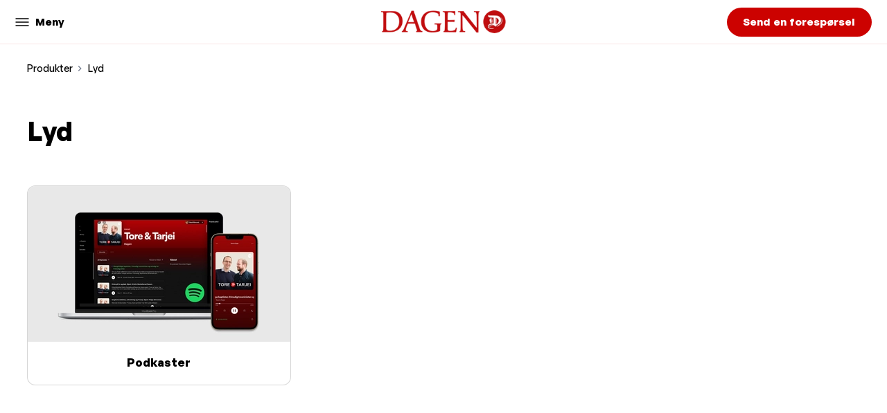

--- FILE ---
content_type: text/css
request_url: https://cdn.ocast.com/app/_nuxt/Avatar.6eud5Hfy.css
body_size: 589
content:
[data-v-96683a7f]:root{--border-radius-default:6px;--border-radius-large:12px;--spacing-base:.5rem;--spacing-tiny:var(--spacing-base);--spacing-smaller:calc(var(--spacing-base)*1.5);--spacing-small:calc(var(--spacing-base)*2);--spacing-medium:calc(var(--spacing-base)*2.5);--spacing-default:calc(var(--spacing-base)*3);--spacing-large:calc(var(--spacing-base)*4);--spacing-mediakit:calc(var(--spacing-base)*5);--height-inputs:49px;--bg-forms:#fff;--font-headlines:"GeneralSans-Variable";--font-body:"GeneralSans-Variable";--font-family-headlines:var(--font-headlines),-apple-system,BlinkMacSystemFont,"Segoe UI",Roboto,"Helvetica Neue",Arial,sans-serif;--font-family-body:var(--font-body),-apple-system,BlinkMacSystemFont,"Segoe UI",Roboto,"Helvetica Neue",Arial,sans-serif;--font-size-base:15px;--line-height-base:1.6rem;--line-height-headlines:1.25;--font-weight-headlines:900;--box-shadow-default:0 1px 3px 0 rgba(0,0,0,.12);--box-shadow-shadow:0 0 0 1px rgba(6,44,82,.1),0 2px 16px 0 rgba(33,43,54,.08);--box-shadow-hover:0 1px 3px 0 rgba(33,43,54,.08),0 4px 11px 0px rgba(33,43,54,.1);--border-color-cards:rgba(0,0,0,.16);--box-shadow-cards:var(--box-shadow-default);--width-cards:266px;--height-card-covers:225px}.avatar[data-v-96683a7f]{align-items:center;border:1px solid hsla(0,0%,100%,.16);border-radius:50%;display:flex;font-weight:var(--font-weight-headlines);justify-content:center;max-width:100%;overflow:hidden;position:relative}.avatar>img[data-v-96683a7f]{border-radius:50%;height:100%;-o-object-fit:cover;object-fit:cover;pointer-events:none;width:100%}.avatar.is-logo[data-v-96683a7f]{box-shadow:var(--box-shadow-default)}.avatar.flex[data-v-96683a7f]{height:100%;width:100%}.avatar.square[data-v-96683a7f]{border-radius:var(--border-radius-default)}.avatar.square>img[data-v-96683a7f]{border-radius:4px}.letter-avatar[data-v-96683a7f]{align-items:center;border:none;border-radius:50%;color:#fff;display:inline-flex;height:var(--letter-avatar-size);justify-content:center;line-height:var(--letter-avatar-size);position:relative;width:var(--letter-avatar-size)}.letter-avatar.flex[data-v-96683a7f]{font-size:3.2rem;height:100%;width:100%}.letter-avatar.square[data-v-96683a7f]{border-radius:var(--border-radius-default)}


--- FILE ---
content_type: application/javascript
request_url: https://cdn.ocast.com/app/_nuxt/DRMU2OZY.js
body_size: 5131
content:
const t={button:{menu:{t:0,b:{t:2,i:[{t:3}],s:"Meny"}},"show-audience":{t:0,b:{t:2,i:[{t:3}],s:"Vis målgruppe"}},"create-request":{t:0,b:{t:2,i:[{t:3}],s:"Send en forespørsel"}},"show-team-members":{t:0,b:{t:2,i:[{t:3}],s:"Vis alle kontakter"}},"show-all-products":{t:0,b:{t:2,i:[{t:3}],s:"Vis alle produkter"}},"show-adspecs":{t:0,b:{t:2,i:[{t:3}],s:"Vis alle spesifikasjoner"}},"go-back":{t:0,b:{t:2,i:[{t:3}],s:"Gå tilbake"}},"load-more":{t:0,b:{t:2,i:[{t:3}],s:"Last inn mer"}},"terms-and-conditions":{t:0,b:{t:2,i:[{t:3}],s:"Vilkår og betingelser"}},"privacy-policy":{t:0,b:{t:2,i:[{t:3}],s:"Personvernerklæring"}},"continue-browsing":{t:0,b:{t:2,i:[{t:3}],s:"Fortsett surfingen"}},hide:{t:0,b:{t:2,i:[{t:3}],s:"Gjem"}},"read-more":{t:0,b:{t:2,i:[{t:3}],s:"Les mer"}},"share-profile":{t:0,b:{t:2,i:[{t:3}],s:"Del profil"}},"show-less":{t:0,b:{t:2,i:[{t:3}],s:"Vis mindre"}},"show-all-articles":{t:0,b:{t:2,i:[{t:3}],s:"Vis alle artikler"}},search:{t:0,b:{t:2,i:[{t:3}],s:"Søk"}},"show-all-influencers":{t:0,b:{t:2,i:[{t:3}],s:"Vis alle influensere"}},"show-all-brands":{t:0,b:{t:2,i:[{t:3}],s:"Se alle medier"}},"show-all-partners":{t:0,b:{t:2,i:[{t:3}],s:"Vis alle partnere"}},"creating-request":{t:0,b:{t:2,i:[{t:3}],s:"Sender forespørsel..."}},"get-directions":{t:0,b:{t:2,i:[{t:3}],s:"Få veibeskrivelse"}},cancel:{t:0,b:{t:2,i:[{t:3}],s:"Avbryt"}},"show-all-statistics":{t:0,b:{t:2,i:[{t:3}],s:"Vis all statistikk"}},"all-contacts":{t:0,b:{t:2,i:[{t:3}],s:"Alle kontakter"}},cookies:{t:0,b:{t:2,i:[{t:3}],s:"Informasjonskapsler"}}},title:{"advertise-with":{t:0,b:{t:2,i:[{t:3}],s:"Annonsere med"}},"contact-us":{t:0,b:{t:2,i:[{t:3}],s:"Kontakt oss"}},"advertising-page":{t:0,b:{t:2,i:[{t:3}],s:"Annonseside"}},products:{t:0,b:{t:2,i:[{t:3}],s:"Produkter"}},"products-services":{t:0,b:{t:2,i:[{t:3}],s:"Produkter og tjenester"}},"team-members":{t:0,b:{t:2,i:[{t:3}],s:"Kontakt oss"}},adspecs:{t:0,b:{t:2,i:[{t:3}],s:"Spesifikasjoner"}},audiences:{t:0,b:{t:2,i:[{t:3}],s:"Målgrupper"}},agency:{t:0,b:{t:2,i:[{t:3}],s:"Byrå"}},"product-details":{t:0,b:{t:2,i:[{t:3}],s:"Produktdetaljer"}},"formats-prices":{t:0,b:{t:2,i:[{t:3}],s:"Formater og priser"}},variations:{t:0,b:{t:2,i:[{t:3}],s:"Variasjoner"}},home:{t:0,b:{t:2,i:[{t:3}],s:"Hjem"}},"latest-articles":{t:0,b:{t:2,i:[{t:3}],s:"Siste artikkel"}},articles:{t:0,b:{t:2,i:[{t:3}],s:"Artikler"}},brands:{t:0,b:{t:2,i:[{t:3}],s:"Medier"}},influencers:{t:0,b:{t:2,i:[{t:3}],s:"Influensere"}},source:{t:0,b:{t:2,i:[{t:3}],s:"Kilde"}},"about-mediakit":{t:0,b:{t:2,i:[{t:3,v:"Om "},{t:4,k:"mediakit"}]}},"latest-news":{t:0,b:{t:2,i:[{t:3}],s:"Siste nyheter"}},navigation:{t:0,b:{t:2,i:[{t:3}],s:"Navigasjon"}},advertise:{t:0,b:{t:2,i:[{t:3}],s:"Annonsere"}},partners:{t:0,b:{t:2,i:[{t:3}],s:"Partnere"}},statistics:{t:0,b:{t:2,i:[{t:3}],s:"Statistikk"}},"our-brands":{t:0,b:{t:2,i:[{t:3}],s:"Våre medier"}},"our-influencers":{t:0,b:{t:2,i:[{t:3}],s:"Våre influensere"}},"our-partners":{t:0,b:{t:2,i:[{t:3}],s:"Våre partnere"}},contacts:{t:0,b:{t:2,i:[{t:3}],s:"Kontakter"}},"device-distribution":{t:0,b:{t:2,i:[{t:3}],s:"Enhetsdistribusjon"}},overview:{t:0,b:{t:2,i:[{t:3}],s:"Oversikt"}},"advertising-channels":{t:0,b:{t:2,i:[{t:3}],s:"Annonsekanaler"}},services:{t:0,b:{t:2,i:[{t:3}],s:"Tjenester"}},"contact-name":{t:0,b:{t:2,i:[{t:3,v:"Kontakt "},{t:4,k:"name"}]}},"privacy-policy":{t:0,b:{t:2,i:[{t:3}],s:"Personvernerklæring"}},"terms-of-service":{t:0,b:{t:2,i:[{t:3}],s:"Vilkår og betingelser"}},engagement:{t:0,b:{t:2,i:[{t:3}],s:"Engasjement"}},contact:{t:0,b:{t:2,i:[{t:3}],s:"Kontakt"}},"all-contacts":{t:0,b:{t:2,i:[{t:3}],s:"Alle kontakter"}},team:{t:0,b:{t:2,i:[{t:3}],s:"Team"}},stats:{t:0,b:{t:2,i:[{t:3}],s:"Statistikk"}}},label:{men:{t:0,b:{t:2,i:[{t:3}],s:"Menn"}},women:{t:0,b:{t:2,i:[{t:3}],s:"Kvinner"}},years:{t:0,b:{t:2,i:[{t:3}],s:"år"}},"of-total-visitors":{t:0,b:{t:2,i:[{t:3}],s:"Av totalt besøkende"}},"average-age":{t:0,b:{t:2,i:[{t:3}],s:"Gjennomsnittsalder"}},address:{t:0,b:{t:2,i:[{t:3}],s:"Adresse"}},website:{t:0,b:{t:2,i:[{t:3}],s:"Nettside"}},phone:{t:0,b:{t:2,i:[{t:3}],s:"Telefon"}},"products-plural":{t:0,b:{t:1,c:[{t:2,i:[{t:3}],s:"produkt"},{t:2,i:[{t:3}],s:"produkter"}]}},"last-updated":{t:0,b:{t:2,i:[{t:3}],s:"Sist oppdatert"}},"managed-by":{t:0,b:{t:2,i:[{t:3}],s:"Administrert av"}},price:{t:0,b:{t:2,i:[{t:3}],s:"Pris"}},day:{t:0,b:{t:2,i:[{t:3}],s:"dag"}},week:{t:0,b:{t:2,i:[{t:3}],s:"uke"}},month:{t:0,b:{t:2,i:[{t:3}],s:"måned"}},year:{t:0,b:{t:2,i:[{t:3}],s:"år"}},unit:{t:0,b:{t:2,i:[{t:3}],s:"enhet"}},"full-screen":{t:0,b:{t:2,i:[{t:3}],s:"Fullskjerm"}},"product-groups":{t:0,b:{t:1,c:[{t:2,i:[{t:3}],s:"produktgruppe"},{t:2,i:[{t:3}],s:"produktgrupper"}]}},"empty-folder":{t:0,b:{t:2,i:[{t:3}],s:"Tom mappe"}},loaded:{t:0,b:{t:2,i:[{t:3}],s:"Lastet"}},of:{t:0,b:{t:2,i:[{t:3}],s:"av"}},results:{t:0,b:{t:2,i:[{t:3}],s:"resultater"}},product:{t:0,b:{t:1,c:[{t:2,i:[{t:3}],s:"produkt"},{t:2,i:[{t:3}],s:"produkter"}]}},variant:{t:0,b:{t:2,i:[{t:3}],s:"Variant"}},"select-product":{t:0,b:{t:2,i:[{t:3}],s:"Velg produkt"}},optional:{t:0,b:{t:2,i:[{t:3}],s:"Valgfritt"}},"campaign-launch-date":{t:0,b:{t:2,i:[{t:3}],s:"Når vil du annonsere?"}},"what-budget":{t:0,b:{t:2,i:[{t:3}],s:"Hva er budsjettet ditt?"}},"part-of":{t:0,b:{t:2,i:[{t:3}],s:"En del av"}},"data-from":{t:0,b:{t:2,i:[{t:3}],s:"Data hentes automatisk via API fra"}},"per-week":{t:0,b:{t:2,i:[{t:3}],s:"per uke"}},"request-title":{t:0,b:{t:2,i:[{t:3}],s:"Forespør tittel"}},"open-for-suggestions":{t:0,b:{t:2,i:[{t:3}],s:"Åpen for forslag"}},asap:{t:0,b:{t:2,i:[{t:3}],s:"Så fort som mulig"}},"choose-specific-date":{t:0,b:{t:2,i:[{t:3}],s:"Velg en nøyaktig dato"}},"campaign-description":{t:0,b:{t:2,i:[{t:3}],s:"Beskriv ditt behov"}},"up-to":{t:0,b:{t:2,i:[{t:3}],s:"Opptil"}},"per-day":{t:0,b:{t:2,i:[{t:3}],s:"per dag"}},"per-month":{t:0,b:{t:2,i:[{t:3}],s:"per måned"}},"per-issue":{t:0,b:{t:2,i:[{t:3}],s:"per utgivelse"}},"full-name":{t:0,b:{t:2,i:[{t:3}],s:"Fullt navn"}},"work-email":{t:0,b:{t:2,i:[{t:3}],s:"E-post"}},"company-name":{t:0,b:{t:2,i:[{t:3}],s:"Bedriftsnavn"}},"company-web":{t:0,b:{t:2,i:[{t:3}],s:"Nettsted"}},email:{t:0,b:{t:2,i:[{t:3}],s:"E-post"}},"more-than":{t:0,b:{t:2,i:[{t:3}],s:"Mer enn"}},"less-than":{t:0,b:{t:2,i:[{t:3}],s:"Mindre enn"}},page:{t:0,b:{t:2,i:[{t:3}],s:"Side"}},module:{t:0,b:{t:2,i:[{t:3}],s:"Modul"}},"brands-count":{t:0,b:{t:2,i:[{t:4,k:"count"},{t:3,v:" medier"}]}},"partners-count":{t:0,b:{t:2,i:[{t:4,k:"count"},{t:3,v:" partnere"}]}},"influencers-count":{t:0,b:{t:2,i:[{t:4,k:"count"},{t:3,v:" influensere"}]}},reach:{t:0,b:{t:2,i:[{t:3}],s:"Rekkevidde"}},"adspecs-plural":{t:0,b:{t:1,c:[{t:2,i:[{t:3}],s:"spesifikasjon"},{t:2,i:[{t:3}],s:"spesifikasjoner"}]}},"audiences-plural":{t:0,b:{t:1,c:[{t:2,i:[{t:3}],s:"målgruppe"},{t:2,i:[{t:3}],s:"målgrupper"}]}},articles:{t:0,b:{t:2,i:[{t:3}],s:"Artikler"}},products:{t:0,b:{t:1,c:[{t:2,i:[{t:3}],s:"produkt"},{t:2,i:[{t:3}],s:"produkter"}]}},name:{t:0,b:{t:2,i:[{t:3}],s:"Navn"}},"statistics-sources":{t:0,b:{t:1,c:[{t:2,i:[{t:3}],s:"statistikkilde"},{t:2,i:[{t:3}],s:"statistikkilder"}]}},"last-week":{t:0,b:{t:2,i:[{t:3}],s:"Forrige uke"}},"last-month":{t:0,b:{t:2,i:[{t:3}],s:"Forrige måned"}},characters:{t:0,b:{t:2,i:[{t:3}],s:"tegn"}},"age-span":{t:0,b:{t:2,i:[{t:3}],s:"Aldersspenn"}}},text:{"powered-by-ocast":{t:0,b:{t:2,i:[{t:3}],s:"Drevet at Ocast"}},"from-abbreviation":{t:0,b:{t:2,i:[{t:3}],s:"fra"}},"request-box":{t:0,b:{t:2,i:[{t:3}],s:"Send en gratis forespørsel til oss og teamet vil ta kontakt med deg så raskt som mulig."}},"advertise-with":{t:0,b:{t:2,i:[{t:3}],s:"Annonsere med"}},"request-page-subtitle":{t:0,b:{t:2,i:[{t:3}],s:"Beskriv dine behov, så kommer vi tilbake til deg så raskt som mulig"}},"request-terms-conditions":{t:0,b:{t:2,i:[{t:3}],s:"Ved å klikke Send forespørsel godtar du vår"}},and:{t:0,b:{t:2,i:[{t:3}],s:"og"}},"get-price-suggestions":{t:0,b:{t:2,i:[{t:3}],s:"Få et prisforslag"}},"free-of-charge":{t:0,b:{t:2,i:[{t:3}],s:"Gratis"}},"no-commitments":{t:0,b:{t:2,i:[{t:3}],s:"Ingen forpliktelser"}},"url-copied":{t:0,b:{t:2,i:[{t:3}],s:"Lenke er kopiert"}},"google-analytics-description":{t:0,b:{t:2,i:[{t:3}],s:"<strong> Google Analytics </strong>fra Googles nettanalysetjeneste for sporing og rapportering av nettstedtrafikk er verdens største. Tjenesten teller antall nettlesere ved å plassere en informasjonskapsel på brukeren som besøker nettsiden, lagre den og presentere den for nettsideeieren som statistikk. Antall distinkte nettlesere refereres til som en bruker i Googles oversettelse. En unik nettleser er en nettleser som har besøkt en side på en datamaskin eller en annen enhet. Når en person besøker samme side på mobilen og datamaskinen, teller det som to forskjellige nettlesere. En ny nettleser registreres når informasjonskapsler slettes."}},"orvesto-internet-description":{t:0,b:{t:2,i:[{t:3}],s:"<strong> ORVESTO® Internett </strong> er Kantar Sifos måling av rekkevidde (individer i den svenske befolkningen) og publikumsdata for en rekke medier. De sporer den digitale oppførselen til et representativt panel via mobil, datamaskin eller nettbrett. Panelgruppen er hentet fra ORVESTO® Consumer og består av cirka 20 000 svenske internettbrukere i alderen 16 til 80. Den månedlige målingen, som inkluderer en trafikkmåling og en panelundersøkelse, lanseres og rapporterer månedens rekkevidde per gjennomsnittsuke."}},"orvesto-consumer-text":{t:0,b:{t:2,i:[{t:3}],s:"<strong> ORVESTO® Consumer </strong> er Kantar Sifos store medie- og målgruppeundersøkelse, med cirka 45 000 tilfeldig utvalgte personer som har svart (individer i den svenske befolkningen) måles for et bredt spekter av medier, inkludert aviser, kringkastingsmedier, kinoer, utendørsreklame og så videre.., samt tusenvis av variabler basert på spesifikke typer målgrupper. Orvesto consumer slippes tre ganger i året, en gang hver fjerde måned."}},"mobile-data-only":{t:0,b:{t:2,i:[{t:3}],s:"Kun mobildata"}},"tablet-data-only":{t:0,b:{t:2,i:[{t:3}],s:"Kun nettbrettdata"}},"desktop-data-only":{t:0,b:{t:2,i:[{t:3}],s:"Kun desktopdata"}}},days:{monday:{t:0,b:{t:2,i:[{t:3}],s:"Mandag"}},tuesday:{t:0,b:{t:2,i:[{t:3}],s:"Tirsdag"}},wednesday:{t:0,b:{t:2,i:[{t:3}],s:"Onsdag"}},thursday:{t:0,b:{t:2,i:[{t:3}],s:"Torsdag"}},friday:{t:0,b:{t:2,i:[{t:3}],s:"Fredag"}},saturday:{t:0,b:{t:2,i:[{t:3}],s:"Lørdag"}},sunday:{t:0,b:{t:2,i:[{t:3}],s:"Søndag"}}},placeholder:{"select-variation":{t:0,b:{t:2,i:[{t:3}],s:"Velg variasjon"}},"select-product":{t:0,b:{t:2,i:[{t:3}],s:"Velg produkt"}},search:{t:0,b:{t:2,i:[{t:3}],s:"Søk"}},"general-request-description":{t:0,b:{t:2,i:[{t:3}],s:"Beskriv annonsekampanjen din"}},"select-page":{t:0,b:{t:2,i:[{t:3}],s:"Velg side"}},"select-day":{t:0,b:{t:2,i:[{t:3}],s:"Velg dag"}},"select-module":{t:0,b:{t:2,i:[{t:3}],s:"Velg modul"}}},message:{"request-sent":{t:0,b:{t:2,i:[{t:3}],s:"Forespørselen din er sendt"}},"request-sent-subheading":{t:0,b:{t:2,i:[{t:3}],s:"En av våre rådgivere kontakter deg så snart som mulig"}},"request-description-required":{t:0,b:{t:2,i:[{t:3}],s:"Vennligst beskriv din annonsekampanje"}},"request-title-required":{t:0,b:{t:2,i:[{t:3}],s:"Vennligst oppgi en tittel på forespørselen din"}},"request-title-minlength":{t:0,b:{t:2,i:[{t:3}],s:"Tittelen din må være på minst 3 (tre) tegn"}},"request-title-maxlength":{t:0,b:{t:2,i:[{t:3}],s:"Tittelen din kan ikke være lengere enn 280 tegn"}},"request-description-minlength":{t:0,b:{t:2,i:[{t:3}],s:"Beskrivelsen din må være minst 5 tegn"}},"request-description-maxlength":{t:0,b:{t:2,i:[{t:3}],s:"Beskrivelsen din kan ikke være lengre enn 2500 tegn"}},"name-required":{t:0,b:{t:2,i:[{t:3}],s:"Vennligst oppgi navnet ditt"}},"email-required":{t:0,b:{t:2,i:[{t:3}],s:"Vennligst oppgi e-postadressen din"}},"email-invalid":{t:0,b:{t:2,i:[{t:3},{t:9},{t:3}],s:"Vennligst skriv inn en gyldig e-postadresse (f.eks navn@firma.com)"}},"phone-required":{t:0,b:{t:2,i:[{t:3}],s:"Et telefonnummer kreves"}},"company-name-required":{t:0,b:{t:2,i:[{t:3}],s:"Vennligst oppgi firmanavnet ditt"}},"url-invalid":{t:0,b:{t:2,i:[{t:3}],s:"Vennligst skriv inn en gyldig url (eks. company.com)"}},"company-web-required":{t:0,b:{t:2,i:[{t:3}],s:"Bedriftens hjemmeside er påkrevd"}}},stats:{"unique-browsers":{t:0,b:{t:2,i:[{t:3}],s:"Unike nettlesere"}},visits:{t:0,b:{t:2,i:[{t:3}],s:"Besøk"}},"page-views":{t:0,b:{t:2,i:[{t:3}],s:"Sidevisninger"}},individuals:{t:0,b:{t:2,i:[{t:3}],s:"Individer"}},"reach-percent":{t:0,b:{t:2,i:[{t:3}],s:"Nå %"}},subscribers:{t:0,b:{t:2,i:[{t:3}],s:"abonnenter"}},"weekly-visitors":{t:0,b:{t:2,i:[{t:3}],s:"ukentlige besøkende"}},"listens-per-week":{t:0,b:{t:2,i:[{t:3}],s:"lytter per uke"}},reach:{t:0,b:{t:2,i:[{t:3}],s:"Rekkevidde"}},"daily-reach":{t:0,b:{t:2,i:[{t:3}],s:"Daglig rekkevidde"}},"number-outdoor-panels":{t:0,b:{t:2,i:[{t:3}],s:"Antall outdoor paneler"}},"total-subscribers":{t:0,b:{t:2,i:[{t:3}],s:"Antall abonnenter"}},views:{t:0,b:{t:2,i:[{t:3}],s:"Visninger"}},likes:{t:0,b:{t:2,i:[{t:3}],s:"Liker"}},"avg-view-duration":{t:0,b:{t:2,i:[{t:3}],s:"Nr. se varighet"}},comments:{t:0,b:{t:2,i:[{t:3}],s:"Kommentarer"}},"subcribers-lost":{t:0,b:{t:2,i:[{t:3}],s:"Abonnenter tapte"}},"subcribers-gained":{t:0,b:{t:2,i:[{t:3}],s:"Abonnentene fikk"}},"population-total":{t:0,b:{t:2,i:[{t:3}],s:"Befolkning totalt"}},listens:{t:0,b:{t:2,i:[{t:3}],s:"Lytter"}},"weekly-reach":{t:0,b:{t:2,i:[{t:3}],s:"Ukentlig rekkevidde"}},"reach-individuals":{t:0,b:{t:2,i:[{t:3}],s:"Nå enkeltpersoner"}},"outdoor-panels":{t:0,b:{t:2,i:[{t:3}],s:"Outdoor paneler"}},"page-likes":{t:0,b:{t:2,i:[{t:3}],s:"Side liker"}},"total-page-likes":{t:0,b:{t:2,i:[{t:3}],s:"Totalt antall sider"}},"total-reach":{t:0,b:{t:2,i:[{t:3}],s:"Total rekkevidde"}},"engagement-rate":{t:0,b:{t:2,i:[{t:3}],s:"Engasjementsgrad"}},"comments-per-post":{t:0,b:{t:2,i:[{t:3}],s:"Kommentarer per innlegg"}},"shares-per-post":{t:0,b:{t:2,i:[{t:3}],s:"Andeler per innlegg"}},"likes-per-post":{t:0,b:{t:2,i:[{t:3}],s:"Likes per innlegg"}},engagements:{t:0,b:{t:2,i:[{t:3}],s:"Engasjementer"}},impressions:{t:0,b:{t:2,i:[{t:3}],s:"Inntrykk"}},followers:{t:0,b:{t:2,i:[{t:3}],s:"Følgere"}},"reach-per-week":{t:0,b:{t:2,i:[{t:3}],s:"Rekkevidde per uke"}},sessions:{t:0,b:{t:2,i:[{t:3}],s:"Økter"}},mobile:{t:0,b:{t:2,i:[{t:3}],s:"Mobil"}},tablet:{t:0,b:{t:2,i:[{t:3}],s:"Nettbrett"}},desktop:{t:0,b:{t:2,i:[{t:3}],s:"Desktop"}},"desktop-reach":{t:0,b:{t:2,i:[{t:3}],s:"Desktop rekkevidde"}},"tablet-reach":{t:0,b:{t:2,i:[{t:3}],s:"Nettbrett rekkevidde"}},"mobile-reach":{t:0,b:{t:2,i:[{t:3}],s:"Mobil rekkevidde"}},"daily-visitors":{t:0,b:{t:2,i:[{t:3}],s:"daglige besøkende"}},"monthly-visitors":{t:0,b:{t:2,i:[{t:3}],s:"månedlige besøkende"}},visitors:{t:0,b:{t:2,i:[{t:3}],s:"Besøkende"}},"unique-browsers-period":{t:0,b:{t:2,i:[{t:3,v:"Unike nettlesere "},{t:4,k:"period"}]}},"print-reach":{t:0,b:{t:2,i:[{t:3,v:"Total rekkevidde "},{t:4,k:"period"}]}},"print-reach-type":{t:0,b:{t:2,i:[{t:3,v:"Total rekkevidde ("},{t:4,k:"reachType"},{t:3,v:") "},{t:4,k:"period"}]}},readership:{t:0,b:{t:2,i:[{t:3}],s:"lesertall"}},circulation:{t:0,b:{t:2,i:[{t:3}],s:"Sirkulasjon"}},issues:{t:0,b:{t:2,i:[{t:3}],s:"Utgaver"}},"total-reach-type":{t:0,b:{t:2,i:[{t:3,v:"Total rekkevidde ("},{t:4,k:"reachType"},{t:3,v:") "},{t:4,k:"period"}]}},"unique-browsers-period-device":{t:0,b:{t:2,i:[{t:4,k:"device"},{t:3,v:" · Unike nettlesere "},{t:4,k:"period"}]}},"reach-type":{t:0,b:{t:2,i:[{t:3,v:"Rekkevidde  ("},{t:4,k:"reachType"},{t:3,v:")"}]}},"users-period-device":{t:0,b:{t:2,i:[{t:4,k:"device"},{t:3,v:" · Aktive brukere "},{t:4,k:"period"}]}},"users-period":{t:0,b:{t:2,i:[{t:3,v:"Aktive brukere "},{t:4,k:"period"}]}},"active-users":{t:0,b:{t:2,i:[{t:3}],s:"aktive brukere"}},"new-users":{t:0,b:{t:2,i:[{t:3}],s:"Nye brukere"}},"average-view-duration":{t:0,b:{t:2,i:[{t:3}],s:"Gjennomsnittlig visningsvarighet"}},"estimated-minutes-watched":{t:0,b:{t:2,i:[{t:3}],s:"Estimerte minutter sett"}},"profile-views":{t:0,b:{t:2,i:[{t:3}],s:"Profilvisninger"}},"instagram-profile":{t:0,b:{t:2,i:[{t:3}],s:"Instagram profil"}},instagram:{t:0,b:{t:2,i:[{t:3}],s:"Instagram"}},"data-from-days":{t:0,b:{t:2,i:[{t:3,v:"Siste "},{t:4,k:"days"},{t:3,v:" dager"}]}},unique_page_impressions:{t:0,b:{t:2,i:[{t:3}],s:"Unike sidevisninger"}},page_impressions:{t:0,b:{t:2,i:[{t:3}],s:"Sidevisninger"}},engaged_users:{t:0,b:{t:2,i:[{t:3}],s:"Engasjerte brukere"}},"average-view-percentage":{t:0,b:{t:2,i:[{t:3}],s:"Gjennomsnittlig seertid %"}},subscriptions:{t:0,b:{t:2,i:[{t:3}],s:"Abonnementer"}},tiktok:{t:0,b:{t:2,i:[{t:3}],s:"TikTok"}},"reach-percent-orvesto":{t:0,b:{t:2,i:[{t:3}],s:"Nå % i landet"}}},error:{"something-went-wrong-description":{t:0,b:{t:2,i:[{t:3}],s:"Det er ikke deg, det er oss! Vi gjør vårt beste for å fikse problemet så raskt som mulig."}},"something-went-wrong":{t:0,b:{t:2,i:[{t:3}],s:"Noe gikk galt"}},"not-found-headline":{t:0,b:{t:2,i:[{t:3}],s:"Side ikke funnet"}},"not-found-description":{t:0,b:{t:2,i:[{t:3}],s:"Siden du prøver å besøke eksisterer ikke."}}},meta:{title:{mediakit:{t:0,b:{t:2,i:[{t:3,v:"Annonsere med "},{t:4,k:"mediakit"}]}},"mediakit-contact":{t:0,b:{t:2,i:[{t:3,v:"Ta kontakt med "},{t:4,k:"mediakit"}]}},"mediakit-brands":{t:0,b:{t:2,i:[{t:3,v:"Medier - "},{t:4,k:"mediakit"}]}},"mediakit-influencers":{t:0,b:{t:2,i:[{t:4,k:"mediakit"},{t:3,v:" influencere"}]}},"mediakit-partners":{t:0,b:{t:2,i:[{t:4,k:"mediakit"},{t:3,v:" partnere"}]}},"mediakit-adspecs":{t:0,b:{t:2,i:[{t:4,k:"mediakit"},{t:3,v:" annonsespesifikasjoner"}]}},"mediakit-audiences":{t:0,b:{t:2,i:[{t:4,k:"mediakit"},{t:3,v:" målgrupper"}]}},"mediakit-products":{t:0,b:{t:2,i:[{t:3,v:"Annonseprodukter på "},{t:4,k:"mediakit"}]}},"mediakit-statistics":{t:0,b:{t:2,i:[{t:3,v:"Statistikk og rekkevidde "},{t:4,k:"mediakit"}]}},productgroup:{t:0,b:{t:2,i:[{t:3,v:"Send en annonseforespørsel for "},{t:4,k:"name"},{t:3,v:" - "},{t:4,k:"mediakit"}]}},product:{t:0,b:{t:2,i:[{t:3,v:"Lag annonseforespørsel for "},{t:4,k:"name"},{t:3,v:" på "},{t:4,k:"mediakit"}]}},"request-direct-product":{t:0,b:{t:2,i:[{t:3,v:"Annonseforespørsel på "},{t:4,k:"productName"},{t:3,v:" fra "},{t:4,k:"mediakit"}]}},"request-direct-mediakit":{t:0,b:{t:2,i:[{t:3,v:"Send en annonseforespørsel til "},{t:4,k:"mediakit"}]}},"mediakit-audience":{t:0,b:{t:2,i:[{t:3,v:"Se målgruppe "},{t:4,k:"audienceName"},{t:3,v:" for "},{t:4,k:"mediakit"}]}},articles:{t:0,b:{t:2,i:[{t:3}],s:"Artikler"}},"mediakit-articles":{t:0,b:{t:2,i:[{t:3,v:"Se alle "},{t:4,k:"mediakit"},{t:3,v:"s annonseringsartikler"}]}},brands:{t:0,b:{t:2,i:[{t:3,v:"Annonsere med "},{t:4,k:"mediakit"}]}},agencies:{t:0,b:{t:2,i:[{t:3,v:"Annonsere med "},{t:4,k:"mediakit"}]}},influencers:{t:0,b:{t:2,i:[{t:3,v:"Annonsere med "},{t:4,k:"mediakit"}]}},"brands-contact":{t:0,b:{t:2,i:[{t:3,v:"Ta kontakt med "},{t:4,k:"mediakit"}]}},"brands-brands":{t:0,b:{t:2,i:[{t:3,v:"Medier - "},{t:4,k:"mediakit"}]}},"brands-influencers":{t:0,b:{t:2,i:[{t:4,k:"mediakit"},{t:3,v:" influencere"}]}},"brands-partners":{t:0,b:{t:2,i:[{t:4,k:"mediakit"},{t:3,v:" partnere"}]}},"brands-adspecs":{t:0,b:{t:2,i:[{t:4,k:"mediakit"},{t:3,v:" annonsespesifikasjoner"}]}},"brands-audiences":{t:0,b:{t:2,i:[{t:4,k:"mediakit"},{t:3,v:" målgrupper"}]}},"brands-products":{t:0,b:{t:2,i:[{t:3,v:"Annonseprodukter på "},{t:4,k:"mediakit"}]}},"brands-statistics":{t:0,b:{t:2,i:[{t:3,v:"Statistikk og rekkevidde "},{t:4,k:"mediakit"}]}},"influencers-contact":{t:0,b:{t:2,i:[{t:3,v:"Ta kontakt med "},{t:4,k:"mediakit"}]}},"influencers-brands":{t:0,b:{t:2,i:[{t:3,v:"Merker - "},{t:4,k:"mediakit"}]}},"influencers-influencers":{t:0,b:{t:2,i:[{t:4,k:"mediakit"},{t:3,v:" influencere"}]}},"influencers-partners":{t:0,b:{t:2,i:[{t:4,k:"mediakit"},{t:3,v:" partnere"}]}},"influencers-adspecs":{t:0,b:{t:2,i:[{t:4,k:"mediakit"},{t:3,v:" annonsespesifikasjoner"}]}},"influencers-audiences":{t:0,b:{t:2,i:[{t:4,k:"mediakit"},{t:3,v:" målgrupper"}]}},"influencers-products":{t:0,b:{t:2,i:[{t:3,v:"Samarbeider og løsninger med "},{t:4,k:"mediakit"}]}},"influencers-statistics":{t:0,b:{t:2,i:[{t:3,v:"Statistikk og rekkevidde "},{t:4,k:"mediakit"}]}},"agencies-contact":{t:0,b:{t:2,i:[{t:3,v:"Ta kontakt med "},{t:4,k:"mediakit"}]}},"agencies-brands":{t:0,b:{t:2,i:[{t:3,v:"Merker - "},{t:4,k:"mediakit"}]}},"agencies-influencers":{t:0,b:{t:2,i:[{t:4,k:"mediakit"},{t:3,v:" influencere"}]}},"agencies-partners":{t:0,b:{t:2,i:[{t:4,k:"mediakit"},{t:3,v:" partnere"}]}},"agencies-adspecs":{t:0,b:{t:2,i:[{t:4,k:"mediakit"},{t:3,v:" annonsespesifikasjoner"}]}},"agencies-audiences":{t:0,b:{t:2,i:[{t:4,k:"mediakit"},{t:3,v:" målgrupper"}]}},"agencies-products":{t:0,b:{t:2,i:[{t:3,v:"Markedsføringstjenester og tilbud av "},{t:4,k:"mediakit"}]}},"agencies-statistics":{t:0,b:{t:2,i:[{t:3,v:"Statistikk og rekkevidde "},{t:4,k:"mediakit"}]}},"brands-articles":{t:0,b:{t:2,i:[{t:3,v:"Se alle "},{t:4,k:"mediakit"},{t:3,v:"s annonseringsartikler"}]}},"influencers-articles":{t:0,b:{t:2,i:[{t:3,v:"Se alle "},{t:4,k:"mediakit"},{t:3,v:"s annonseringsartikler"}]}},"agencies-articles":{t:0,b:{t:2,i:[{t:3,v:"Se alle "},{t:4,k:"mediakit"},{t:3,v:"s annonseringsartikler"}]}},"brands-audience":{t:0,b:{t:2,i:[{t:3,v:"Se målgruppe "},{t:4,k:"audienceName"},{t:3,v:" for "},{t:4,k:"mediakit"}]}},"agencies-audience":{t:0,b:{t:2,i:[{t:3,v:"Se målgruppe "},{t:4,k:"audienceName"},{t:3,v:" for "},{t:4,k:"mediakit"}]}},"influencers-audience":{t:0,b:{t:2,i:[{t:3,v:"Se målgruppe "},{t:4,k:"audienceName"},{t:3,v:" for "},{t:4,k:"mediakit"}]}},request:{t:0,b:{t:2,i:[{t:3}],s:"Send en annonseforespørsel"}}},description:{"contact-us":{t:0,b:{t:2,i:[{t:3}],s:"Ta kontakt med Ocast teamet!"}},"mediakit-adspecs":{t:0,b:{t:2,i:[{t:3,v:"En fullstendig oversikt over "},{t:4,k:"mediakit"},{t:3,v:" sine annonsespesifikasjoner og retningslinjer for alle produktene."}]}},"mediakit-adspec":{t:0,b:{t:2,i:[{t:3,v:"Annonsespesifikasjoner, informasjon og tekniske retningslinjer for "},{t:4,k:"adspecName"},{t:3,v:" hos "},{t:4,k:"mediakit"},{t:3,v:"."}]}},"mediakit-audiences":{t:0,b:{t:2,i:[{t:3,v:"Finn ut mer om "},{t:4,k:"mediakit"},{t:3,v:"s demografiske målgruppe. Se detaljerte data kombinert med alder og kjønnsfordeling."}]}},"mediakit-audience":{t:0,b:{t:2,i:[{t:3,v:"Se detaljerte data kombinert med alders- og kjønnsfordeling for "},{t:4,k:"mediakit"},{t:3,v:"s "},{t:4,k:"audienceName"},{t:3,v:" målgruppe."}]}},"mediakit-contact":{t:0,b:{t:2,i:[{t:3,v:"Kontaktinformasjon for "},{t:4,k:"mediakit"},{t:3,v:"s salgs- og markedsføringsteam. Finn deres besøksadresse, e -postadresser og telefonnumre."}]}},"mediakit-products":{t:0,b:{t:2,i:[{t:3,v:"Se alle "},{t:4,k:"mediakit"},{t:3,v:"s annonseprodukter."}]}},productgroup:{t:0,b:{t:2,i:[{t:3,v:"En fullstendig oversikt over "},{t:4,k:"mediakit"},{t:3,v:"s "},{t:4,k:"productCount"},{t:3,v:" "},{t:4,k:"productType"},{t:3,v:" produkter i "},{t:4,k:"productName"},{t:3,v:"."}]}},"mediakit-statistics-source":{t:0,b:{t:2,i:[{t:3,v:"Se statistikk for "},{t:4,k:"mediakit"},{t:3,v:" gjennom "},{t:4,k:"datasourceName"},{t:3,v:"."}]}},"mediakit-statistics":{t:0,b:{t:2,i:[{t:3,v:"Se statistikken til "},{t:4,k:"mediakit"},{t:3,v:" og nå ut på forskjellige mediekanaler."}]}},"direct-request-product":{t:0,b:{t:2,i:[{t:3,v:"Opprett en annonseforespørsel på "},{t:4,k:"productName"},{t:3,v:" fra "},{t:4,k:"mediakit"},{t:3,v:" og få priser med en gang!"}]}},"direct-request-mediakit":{t:0,b:{t:2,i:[{t:3,v:"Opprett en annonseforespørsel på "},{t:4,k:"mediakit"},{t:3,v:" og få et skreddersydd tilbud for kampanjen din."}]}},articles:{t:0,b:{t:2,i:[{t:3}],s:"Les våre siste nyheter fra medie- og reklamebransjen"}},mediakit:{t:0,b:{t:2,i:[{t:3,v:"Annonseløsninger for "},{t:4,k:"mediakit"},{t:3,v:". Kontakt "},{t:4,k:"mediakit"},{t:3,v:" for mer informasjon om formater, priser og pakker. Send inn din annonseforespørsel i dag."}]}},"mediakit-brands":{t:0,b:{t:2,i:[{t:3,v:"Se "},{t:4,k:"mediakit"},{t:3,v:"s annonsemerker"}]}},"mediakit-influencers":{t:0,b:{t:2,i:[{t:3,v:"Se "},{t:4,k:"mediakit"},{t:3,v:"s influencere"}]}},"mediakit-partners":{t:0,b:{t:2,i:[{t:3,v:"Se "},{t:4,k:"mediakit"},{t:3,v:"s partnere"}]}},"mediakit-article":{t:0,b:{t:2,i:[{t:3,v:"Les om "},{t:4,k:"title"},{t:3,v:" på "},{t:4,k:"mediakit"}]}},"mediakit-articles":{t:0,b:{t:2,i:[{t:3,v:"Les artikler og annonseringsnyheter fra "},{t:4,k:"mediakit"}]}},brands:{t:0,b:{t:2,i:[{t:3,v:"Annonseringsløsninger for "},{t:4,k:"mediakit"},{t:3,v:". Kontakt "},{t:4,k:"mediakit"},{t:3,v:" for mer informasjon om formater, priser og pakker. Send inn din annonseringsforespørsel i dag."}]}},influencers:{t:0,b:{t:2,i:[{t:3,v:"Annonseløsninger for "},{t:4,k:"mediakit"},{t:3,v:". Kontakt "},{t:4,k:"mediakit"},{t:3,v:" for mer informasjon om formater, priser og pakker. Send inn din annonseforespørsel i dag."}]}},agencies:{t:0,b:{t:2,i:[{t:3,v:"Annonseløsninger for "},{t:4,k:"mediakit"},{t:3,v:". Kontakt "},{t:4,k:"mediakit"},{t:3,v:" for mer informasjon om formater, priser og pakker. Send inn din annonseringsforespørsel i dag."}]}},"mediakit-contact-person":{t:0,b:{t:2,i:[{t:4,k:"name"},{t:3,v:" - "},{t:4,k:"title"},{t:3,v:" hos "},{t:4,k:"mediakit"}]}}}},validation:{"send-request":{t:0,b:{t:2,i:[{t:3}],s:"Feil ved sending av forespørsel"}}},"influencers-count":{t:0,b:{t:2,i:[{t:4,k:"count"},{t:3,v:" influensere"}]}},"partners-count":{t:0,b:{t:2,i:[{t:4,k:"count"},{t:3,v:" partnere"}]}}};export{t as default};


--- FILE ---
content_type: application/javascript
request_url: https://cdn.ocast.com/app/_nuxt/aZAEkA0O.js
body_size: 1637
content:
import{_ as b,m as g,o as v,L as h,h as B,z as S,aA as P,az as D,g as A,B as W,r as k,E as $,P as I,aB as V,X as q}from"./hU69fpEp.js";const H={name:"DropdownItem",props:{isHeader:{type:Boolean,default:!1},link:{type:Boolean,default:!1}}},M={key:0,class:"action"};function j(e,i,n,o,a,u){return v(),g("div",{class:S([{"is-header":n.isHeader,"dropdown-item-link":n.link},"dropdown-item"])},[h(e.$slots,"default",{},void 0,!0),n.isHeader?(v(),g("div",M,[h(e.$slots,"action",{},void 0,!0)])):B("",!0)],2)}const J=b(H,[["render",j],["__scopeId","data-v-c01139cc"]]);function x(e){return P()?(D(e),!0):!1}function C(e){return typeof e=="function"?e():A(e)}const L=typeof window<"u"&&typeof document<"u";typeof WorkerGlobalScope<"u"&&globalThis instanceof WorkerGlobalScope;const R=Object.prototype.toString,T=e=>R.call(e)==="[object Object]",y=()=>{},z=G();function G(){var e,i;return L&&((e=window==null?void 0:window.navigator)==null?void 0:e.userAgent)&&(/iP(?:ad|hone|od)/.test(window.navigator.userAgent)||((i=window==null?void 0:window.navigator)==null?void 0:i.maxTouchPoints)>2&&/iPad|Macintosh/.test(window==null?void 0:window.navigator.userAgent))}function w(e){var i;const n=C(e);return(i=n==null?void 0:n.$el)!=null?i:n}const O=L?window:void 0;function E(...e){let i,n,o,a;if(typeof e[0]=="string"||Array.isArray(e[0])?([n,o,a]=e,i=O):[i,n,o,a]=e,!i)return y;Array.isArray(n)||(n=[n]),Array.isArray(o)||(o=[o]);const u=[],f=()=>{u.forEach(r=>r()),u.length=0},c=(r,s,t,l)=>(r.addEventListener(s,t,l),()=>r.removeEventListener(s,t,l)),p=W(()=>[w(i),C(a)],([r,s])=>{if(f(),!r)return;const t=T(s)?{...s}:s;u.push(...n.flatMap(l=>o.map(d=>c(r,l,d,t))))},{immediate:!0,flush:"post"}),m=()=>{p(),f()};return x(m),m}let _=!1;function N(e,i,n={}){const{window:o=O,ignore:a=[],capture:u=!0,detectIframe:f=!1}=n;if(!o)return y;z&&!_&&(_=!0,Array.from(o.document.body.children).forEach(t=>t.addEventListener("click",y)),o.document.documentElement.addEventListener("click",y));let c=!0;const p=t=>a.some(l=>{if(typeof l=="string")return Array.from(o.document.querySelectorAll(l)).some(d=>d===t.target||t.composedPath().includes(d));{const d=w(l);return d&&(t.target===d||t.composedPath().includes(d))}}),r=[E(o,"click",t=>{const l=w(e);if(!(!l||l===t.target||t.composedPath().includes(l))){if(t.detail===0&&(c=!p(t)),!c){c=!0;return}i(t)}},{passive:!0,capture:u}),E(o,"pointerdown",t=>{const l=w(e);c=!p(t)&&!!(l&&!t.composedPath().includes(l))},{passive:!0}),f&&E(o,"blur",t=>{setTimeout(()=>{var l;const d=w(e);((l=o.document.activeElement)==null?void 0:l.tagName)==="IFRAME"&&!(d!=null&&d.contains(o.document.activeElement))&&i(t)},0)})].filter(Boolean);return()=>r.forEach(t=>t())}const F={__name:"Dropdown",props:{disabled:{type:Boolean,default:!1},dropup:{type:Boolean,default:!1},dropright:{type:Boolean,default:!1},dropleft:{type:Boolean,default:!1},fullWidth:{type:Boolean,default:!1},alignRight:{type:Boolean,default:!1},drawerDropdown:{type:Boolean,default:!1},keepOpen:{type:Boolean,default:!0},small:{type:Boolean,default:!1},large:{type:Boolean,default:!1},noPadding:{type:Boolean,default:!1}},setup(e){const i=e,n=k(null),o=k(null),a=k(!1);N(n.value,r=>u());const u=()=>{a.value=!1},f=()=>{i.keepOpen||u()},c=r=>{r.stopPropagation(),r.preventDefault(),a.value=!a.value,a.value&&I(()=>p())},p=()=>{m()?document.querySelector(".dropdown-toggle-menu").classList.add("in-viewport"):document.querySelector(".dropdown-toggle-menu").classList.remove("in-viewport")},m=()=>{const r=document.querySelector(".dropdown-toggle-menu");if(r){const s=r.getBoundingClientRect();return s.top>=0&&s.left>=0&&s.bottom<=(window.innerHeight||document.documentElement.clientHeight)&&s.right<=(window.innerWidth||document.documentElement.clientWidth)}};return $(()=>{I(()=>{o.value=n.value.querySelector("[dropdown-trigger]"),o.value&&o.value.addEventListener("click",c)})}),V(()=>{o&&o.value.removeEventListener("click",toggleContent)}),(r,s)=>(v(),g("div",{class:S([{dropup:e.dropup,dropright:e.dropright,dropleft:e.dropleft,small:e.small,large:e.large,"no-padding":e.noPadding,"drawer-dropdown":e.drawerDropdown,multi:"multi"},"dropdown-wrapper"]),ref_key:"dropdown",ref:n},[h(r.$slots,"trigger",{},void 0,!0),A(a)?(v(),g("div",{key:0,class:"dropdown-cover",onClick:q(u,["stop","prevent"])})):B("",!0),A(a)?(v(),g("div",{key:1,class:S([[{"dropdown-toggle-menu-right":e.alignRight},{"dropdown-full-width":e.fullWidth}],"dropdown-toggle-menu in-viewport"]),onClick:f},[h(r.$slots,"default",{},void 0,!0)],2)):B("",!0)],2))}},K=b(F,[["__scopeId","data-v-1d29732f"]]);export{K as _,J as a,N as o};


--- FILE ---
content_type: application/javascript
request_url: https://cdn.ocast.com/app/_nuxt/VmpwkJoS.js
body_size: 961
content:
import{_ as A,a as F}from"./D_bknYw5.js";import{A as P}from"./C8qNOgqi.js";import{i as v,j as E,f as p,o,l as G,m,F as f,n as g,C as N,_ as R,u as V,a as $,w as j,c as z,e as D,h as I,y as _,g as s,q as L}from"./hU69fpEp.js";import{a as T}from"./DiEffvgc.js";import{_ as q}from"./B4vJHuMo.js";import{_ as H}from"./0Jmy8jOA.js";import{_ as M}from"./DW6ROd5o.js";import{a as O}from"./D-yujIX3.js";import{u as Q}from"./BRSn8h7_.js";import"./B5qjJUr6.js";import"./HISu5KCS.js";import"./DoXhR4F5.js";import"./D110A8zR.js";import"./Bp38lyJV.js";const Z={__name:"ProductFolderBreadcrumbs",props:{folder:Object},setup(b){const a=v(),c=E(),d=b,i=[];d.folder.name;const n=T(P.Products);return i.push({path:c({name:"products"}),name:n||a.t("title.products")}),i.push({path:c({name:"products-folder-slug",params:{slug:d.folder.slug}}),name:d.folder.name}),(k,e)=>{const h=A,t=F;return o(),p(t,null,{default:G(()=>[(o(),m(f,null,g(i,(u,l)=>N(h,{key:l,position:l+1,breadcrumb:u},null,8,["position","breadcrumb"])),64))]),_:1})}}},J={class:"page-title-wrapper"},K={class:"subpage-title"},U={class:"product-list"},W={class:"card-grid products-grid"},X={__name:"[slug]",async setup(b){var l,y,x;let a,c;const d=V(),i=$(),n=v(),k=O(),e=d.mediakit,{slug:h}=i.params,{data:t}=([a,c]=j(()=>Q(()=>k.folder(e.slug,h.toString()),"$3bCQ4zzESZ")),a=await a,c(),a);if(!t.value)throw z({statusCode:404,statusMessage:"Could not get folder"});let u=((l=t.value.productGroups)==null?void 0:l.length)||0;return(y=t.value.children)!=null&&y.length&&(u+=(x=t.value.children)==null?void 0:x.length),D({title:n.t("meta.title.mediakit-products",{mediakit:e.name}),meta:[{property:"og:title",hid:"og:title",content:n.t("meta.title.mediakit-products",{mediakit:e.name})},{hid:"description",name:"description",content:n.t("meta.description.mediakit-products",{mediakit:e.name,productGroups:u})},{hid:"og:description",name:"og:description",content:n.t("meta.description.mediakit-products",{mediakit:e.name,productGroups:u})}]}),(Y,tt)=>{const C=Z,w=q,B=H,S=M;return o(),m("div",null,[s(t)?(o(),p(C,{key:0,folder:s(t)},null,8,["folder"])):I("",!0),_("div",J,[_("h1",K,L(s(t).name),1)]),_("div",U,[(o(!0),m(f,null,g(s(t).children,r=>(o(),m(f,null,[r.isFolder?(o(),p(w,{key:"folder-"+r.id,folder:r,"sold-by":s(e),class:"product-item"},null,8,["folder","sold-by"])):(o(),p(B,{key:r.id,"product-group":r,"sold-by":s(e),class:"product-item"},null,8,["product-group","sold-by"]))],64))),256))]),_("div",W,[(o(!0),m(f,null,g(s(t).children,r=>(o(),p(S,{key:r.id,product:r},null,8,["product"]))),128))])])}}},ft=R(X,[["__scopeId","data-v-f83f1c63"]]);export{ft as default};
